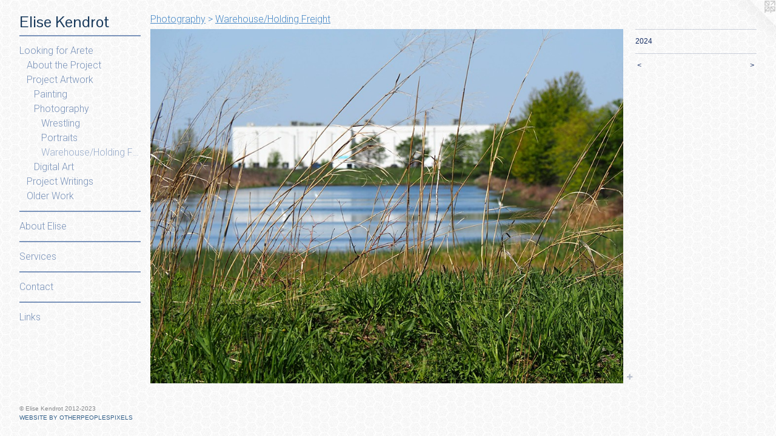

--- FILE ---
content_type: text/html;charset=utf-8
request_url: https://elisekendrot.com/artwork/5264136.html
body_size: 3644
content:
<!doctype html><html class="no-js a-image mobile-title-align--left has-mobile-menu-icon--left mobile-menu-align--left p-artwork has-page-nav l-bricks has-wall-text "><head><meta charset="utf-8" /><meta content="IE=edge" http-equiv="X-UA-Compatible" /><meta http-equiv="X-OPP-Site-Id" content="19963" /><meta http-equiv="X-OPP-Revision" content="3529" /><meta http-equiv="X-OPP-Locke-Environment" content="production" /><meta http-equiv="X-OPP-Locke-Release" content="v0.0.141" /><title>Elise Kendrot</title><link rel="canonical" href="https://elisekendrot.com/artwork/5264136.html" /><meta content="website" property="og:type" /><meta property="og:url" content="https://elisekendrot.com/artwork/5264136.html" /><meta property="og:title" /><meta content="width=device-width, initial-scale=1" name="viewport" /><link type="text/css" rel="stylesheet" href="//cdnjs.cloudflare.com/ajax/libs/normalize/3.0.2/normalize.min.css" /><link type="text/css" rel="stylesheet" media="only all" href="//maxcdn.bootstrapcdn.com/font-awesome/4.3.0/css/font-awesome.min.css" /><link type="text/css" rel="stylesheet" media="not all and (min-device-width: 600px) and (min-device-height: 600px)" href="/release/locke/production/v0.0.141/css/small.css" /><link type="text/css" rel="stylesheet" media="only all and (min-device-width: 600px) and (min-device-height: 600px)" href="/release/locke/production/v0.0.141/css/large-bricks.css" /><link type="text/css" rel="stylesheet" media="not all and (min-device-width: 600px) and (min-device-height: 600px)" href="/r17689396090000003529/css/small-site.css" /><link type="text/css" rel="stylesheet" media="only all and (min-device-width: 600px) and (min-device-height: 600px)" href="/r17689396090000003529/css/large-site.css" /><link type="text/css" rel="stylesheet" media="only all and (min-device-width: 600px) and (min-device-height: 600px)" href="//fonts.googleapis.com/css?family=Roboto:300" /><link type="text/css" rel="stylesheet" media="only all and (min-device-width: 600px) and (min-device-height: 600px)" href="//fonts.googleapis.com/css?family=Pontano+Sans" /><link type="text/css" rel="stylesheet" media="not all and (min-device-width: 600px) and (min-device-height: 600px)" href="//fonts.googleapis.com/css?family=Roboto:300&amp;text=MENUHomeLking%20frAtbulsSvcCa" /><link type="text/css" rel="stylesheet" media="not all and (min-device-width: 600px) and (min-device-height: 600px)" href="//fonts.googleapis.com/css?family=Pontano+Sans&amp;text=Elise%20Kndrot" /><script>window.OPP = window.OPP || {};
OPP.modernMQ = 'only all';
OPP.smallMQ = 'not all and (min-device-width: 600px) and (min-device-height: 600px)';
OPP.largeMQ = 'only all and (min-device-width: 600px) and (min-device-height: 600px)';
OPP.downURI = '/x/9/6/3/19963/.down';
OPP.gracePeriodURI = '/x/9/6/3/19963/.grace_period';
OPP.imgL = function (img) {
  !window.lazySizes && img.onerror();
};
OPP.imgE = function (img) {
  img.onerror = img.onload = null;
  img.src = img.getAttribute('data-src');
  //img.srcset = img.getAttribute('data-srcset');
};</script><script src="/release/locke/production/v0.0.141/js/modernizr.js"></script><script src="/release/locke/production/v0.0.141/js/masonry.js"></script><script src="/release/locke/production/v0.0.141/js/respimage.js"></script><script src="/release/locke/production/v0.0.141/js/ls.aspectratio.js"></script><script src="/release/locke/production/v0.0.141/js/lazysizes.js"></script><script src="/release/locke/production/v0.0.141/js/large.js"></script><script src="/release/locke/production/v0.0.141/js/hammer.js"></script><script>if (!Modernizr.mq('only all')) { document.write('<link type="text/css" rel="stylesheet" href="/release/locke/production/v0.0.141/css/minimal.css">') }</script><style>.media-max-width {
  display: block;
}

@media (min-height: 2823px) {

  .media-max-width {
    max-width: 3200.0px;
  }

}

@media (max-height: 2823px) {

  .media-max-width {
    max-width: 113.3333333333333vh;
  }

}</style></head><body><header id="header"><a class=" site-title" href="/home.html"><span class=" site-title-text u-break-word">Elise Kendrot</span><div class=" site-title-media"></div></a><a id="mobile-menu-icon" class="mobile-menu-icon hidden--no-js hidden--large"><svg viewBox="0 0 21 17" width="21" height="17" fill="currentColor"><rect x="0" y="0" width="21" height="3" rx="0"></rect><rect x="0" y="7" width="21" height="3" rx="0"></rect><rect x="0" y="14" width="21" height="3" rx="0"></rect></svg></a></header><nav class=" hidden--large"><ul class=" site-nav"><li class="nav-item nav-home "><a class="nav-link " href="/home.html">Home</a></li><li class="d3 nav-divider hidden--small"></li><li class="nav-item expanded nav-museum "><a class="nav-link " href="/section/153537.html">Looking for Arete</a><ul><li class="nav-item expanded nav-museum "><a class="nav-link " href="/section/524245-About%20the%20Project.html">About the Project</a><ul><li class="nav-gallery nav-item "><a class="nav-link " href="/section/531416-Project%20Gifts.html">Project Gifts</a></li><li class="nav-item nav-museum "><a class="nav-link " href="/section/531429-The%20Project%20on%20Patreon.html">The Project on Patreon</a><ul><li class="nav-gallery nav-item "><a class="nav-link " href="/section/531797-Patronage%2fCrowdgifting.html">Patronage/Crowdgifting</a></li></ul></li></ul></li><li class="nav-item expanded nav-museum "><a class="nav-link " href="/section/525480-Project%20Artwork.html">Project Artwork</a><ul><li class="nav-item expanded nav-museum "><a class="nav-link " href="/section/526519-Painting.html">Painting</a><ul><li class="nav-gallery nav-item "><a class="nav-link " href="/section/539808-Empathy%20Looks%20On.html">Empathy Looks On</a></li><li class="nav-gallery nav-item "><a class="nav-link " href="/artwork/5321719-Lotus.html">Lotus</a></li><li class="nav-gallery nav-item "><a class="nav-link " href="/section/526520-On%20earth%20as%20never.html">On earth as never</a></li></ul></li><li class="nav-item expanded nav-museum "><a class="nav-link " href="/section/535117-Photography.html">Photography</a><ul><li class="nav-gallery nav-item expanded "><a class="nav-link " href="/section/536675-Wrestling.html">Wrestling</a></li><li class="nav-gallery nav-item expanded "><a class="nav-link " href="/section/526523-Portraits.html">Portraits</a></li><li class="nav-gallery nav-item expanded "><a class="selected nav-link " href="/section/489541-Warehouse%2fHolding%20Freight.html">Warehouse/Holding Freight</a></li></ul></li><li class="nav-gallery nav-item expanded "><a class="nav-link " href="/artwork/5321734-Wrestling%20with%20Arete%3a%20Sea%20Level%20Rise.html">Digital Art</a></li></ul></li><li class="nav-gallery nav-item expanded "><a class="nav-link " href="/section/524243-Project%20Writings.html">Project Writings</a></li><li class="nav-item expanded nav-museum "><a class="nav-link " href="/section/524979-Older%20Work.html">Older Work</a><ul><li class="nav-gallery nav-item "><a class="nav-link " href="/section/524232-Arete%3a%202000-2023.html">Arete: 2000-2023</a></li><li class="nav-gallery nav-item "><a class="nav-link " href="/section/464865-Fracking.html">Fracking</a></li><li class="nav-gallery nav-item "><a class="nav-link " href="/section/482860-Ocean%20Glass.html">Ocean</a></li><li class="nav-gallery nav-item "><a class="nav-link " href="/section/487708-The%20Same%20Conversation.html">The Same Conversation</a></li><li class="nav-gallery nav-item "><a class="nav-link " href="/section/156509-The%20Things%20We%20Hold.html">The Things We Hold</a></li><li class="nav-gallery nav-item "><a class="nav-link " href="/section/306241-Costume%20to%20Custom.html">Costume to Custom</a></li></ul></li></ul></li><li class="d3 nav-divider hidden--small"></li><li class="nav-flex2 nav-item "><a class="nav-link " href="/page/2-About%20Elise.html">About Elise</a></li><li class="d3 nav-divider hidden--small"></li><li class="nav-flex1 nav-item "><a class="nav-link " href="/page/1-Services.html">Services</a></li><li class="d3 nav-divider hidden--small"></li><li class="nav-item nav-contact "><a class="nav-link " href="/contact.html">Contact</a></li><li class="d3 nav-divider hidden--small"></li><li class="nav-links nav-item "><a class="nav-link " href="/links.html">Links</a></li></ul></nav><div class=" content"><nav class=" hidden--small" id="nav"><header><a class=" site-title" href="/home.html"><span class=" site-title-text u-break-word">Elise Kendrot</span><div class=" site-title-media"></div></a></header><ul class=" site-nav"><li class="nav-item nav-home "><a class="nav-link " href="/home.html">Home</a></li><li class="d3 nav-divider hidden--small"></li><li class="nav-item expanded nav-museum "><a class="nav-link " href="/section/153537.html">Looking for Arete</a><ul><li class="nav-item expanded nav-museum "><a class="nav-link " href="/section/524245-About%20the%20Project.html">About the Project</a><ul><li class="nav-gallery nav-item "><a class="nav-link " href="/section/531416-Project%20Gifts.html">Project Gifts</a></li><li class="nav-item nav-museum "><a class="nav-link " href="/section/531429-The%20Project%20on%20Patreon.html">The Project on Patreon</a><ul><li class="nav-gallery nav-item "><a class="nav-link " href="/section/531797-Patronage%2fCrowdgifting.html">Patronage/Crowdgifting</a></li></ul></li></ul></li><li class="nav-item expanded nav-museum "><a class="nav-link " href="/section/525480-Project%20Artwork.html">Project Artwork</a><ul><li class="nav-item expanded nav-museum "><a class="nav-link " href="/section/526519-Painting.html">Painting</a><ul><li class="nav-gallery nav-item "><a class="nav-link " href="/section/539808-Empathy%20Looks%20On.html">Empathy Looks On</a></li><li class="nav-gallery nav-item "><a class="nav-link " href="/artwork/5321719-Lotus.html">Lotus</a></li><li class="nav-gallery nav-item "><a class="nav-link " href="/section/526520-On%20earth%20as%20never.html">On earth as never</a></li></ul></li><li class="nav-item expanded nav-museum "><a class="nav-link " href="/section/535117-Photography.html">Photography</a><ul><li class="nav-gallery nav-item expanded "><a class="nav-link " href="/section/536675-Wrestling.html">Wrestling</a></li><li class="nav-gallery nav-item expanded "><a class="nav-link " href="/section/526523-Portraits.html">Portraits</a></li><li class="nav-gallery nav-item expanded "><a class="selected nav-link " href="/section/489541-Warehouse%2fHolding%20Freight.html">Warehouse/Holding Freight</a></li></ul></li><li class="nav-gallery nav-item expanded "><a class="nav-link " href="/artwork/5321734-Wrestling%20with%20Arete%3a%20Sea%20Level%20Rise.html">Digital Art</a></li></ul></li><li class="nav-gallery nav-item expanded "><a class="nav-link " href="/section/524243-Project%20Writings.html">Project Writings</a></li><li class="nav-item expanded nav-museum "><a class="nav-link " href="/section/524979-Older%20Work.html">Older Work</a><ul><li class="nav-gallery nav-item "><a class="nav-link " href="/section/524232-Arete%3a%202000-2023.html">Arete: 2000-2023</a></li><li class="nav-gallery nav-item "><a class="nav-link " href="/section/464865-Fracking.html">Fracking</a></li><li class="nav-gallery nav-item "><a class="nav-link " href="/section/482860-Ocean%20Glass.html">Ocean</a></li><li class="nav-gallery nav-item "><a class="nav-link " href="/section/487708-The%20Same%20Conversation.html">The Same Conversation</a></li><li class="nav-gallery nav-item "><a class="nav-link " href="/section/156509-The%20Things%20We%20Hold.html">The Things We Hold</a></li><li class="nav-gallery nav-item "><a class="nav-link " href="/section/306241-Costume%20to%20Custom.html">Costume to Custom</a></li></ul></li></ul></li><li class="d3 nav-divider hidden--small"></li><li class="nav-flex2 nav-item "><a class="nav-link " href="/page/2-About%20Elise.html">About Elise</a></li><li class="d3 nav-divider hidden--small"></li><li class="nav-flex1 nav-item "><a class="nav-link " href="/page/1-Services.html">Services</a></li><li class="d3 nav-divider hidden--small"></li><li class="nav-item nav-contact "><a class="nav-link " href="/contact.html">Contact</a></li><li class="d3 nav-divider hidden--small"></li><li class="nav-links nav-item "><a class="nav-link " href="/links.html">Links</a></li></ul><footer><div class=" copyright">© Elise Kendrot 2012-2023</div><div class=" credit"><a href="http://otherpeoplespixels.com/ref/elisekendrot.com" target="_blank">Website by OtherPeoplesPixels</a></div></footer></nav><main id="main"><a class=" logo hidden--small" href="http://otherpeoplespixels.com/ref/elisekendrot.com" title="Website by OtherPeoplesPixels" target="_blank"></a><div class=" page clearfix media-max-width"><h1 class="parent-title title"><a class=" title-segment hidden--small" href="/section/535117-Photography.html">Photography</a><span class=" title-sep hidden--small"> &gt; </span><a class=" title-segment" href="/section/489541-Warehouse%2fHolding%20Freight.html">Warehouse/Holding Freight</a></h1><div class=" media-and-info"><div class=" page-media-wrapper media"><a class=" page-media" href="/artwork/5264134.html" id="media"><img data-aspectratio="3200/2400" class="u-img " src="//img-cache.oppcdn.com/fixed/19963/assets/dusrS1lT6SE7Arev.jpg" srcset="//img-cache.oppcdn.com/img/v1.0/s:19963/t:QkxBTksrVEVYVCtIRVJF/p:12/g:tl/o:2.5/a:50/q:90/3200x2400-dusrS1lT6SE7Arev.jpg/3200x2400/f88a2fb98c59557f5d8ca0c8ef415db5.jpg 3200w,
//img-cache.oppcdn.com/img/v1.0/s:19963/t:QkxBTksrVEVYVCtIRVJF/p:12/g:tl/o:2.5/a:50/q:90/2520x1220-dusrS1lT6SE7Arev.jpg/1626x1220/af92017dd242f30b823f006598b7a6c3.jpg 1626w,
//img-cache.oppcdn.com/img/v1.0/s:19963/t:QkxBTksrVEVYVCtIRVJF/p:12/g:tl/o:2.5/a:50/q:90/1640x830-dusrS1lT6SE7Arev.jpg/1106x830/0bd441458b7d61f42ff1893fe42db2f9.jpg 1106w,
//img-cache.oppcdn.com/img/v1.0/s:19963/t:QkxBTksrVEVYVCtIRVJF/p:12/g:tl/o:2.5/a:50/q:90/984x4096-dusrS1lT6SE7Arev.jpg/984x738/30cef9fd0cf2ac9e3307ee35b3dd8c9c.jpg 984w,
//img-cache.oppcdn.com/img/v1.0/s:19963/t:QkxBTksrVEVYVCtIRVJF/p:12/g:tl/o:2.5/a:50/q:90/1400x720-dusrS1lT6SE7Arev.jpg/960x720/e96f325e6cbf6aaa411d3408f4dbc0a5.jpg 960w,
//img-cache.oppcdn.com/img/v1.0/s:19963/t:QkxBTksrVEVYVCtIRVJF/p:12/g:tl/o:2.5/a:50/q:90/984x588-dusrS1lT6SE7Arev.jpg/784x588/abd5fed3869d851c78b896277db072e8.jpg 784w,
//img-cache.oppcdn.com/fixed/19963/assets/dusrS1lT6SE7Arev.jpg 640w" sizes="(max-device-width: 599px) 100vw,
(max-device-height: 599px) 100vw,
(max-width: 640px) 640px,
(max-height: 480px) 640px,
(max-width: 784px) 784px,
(max-height: 588px) 784px,
(max-width: 960px) 960px,
(max-height: 720px) 960px,
(max-width: 984px) 984px,
(max-height: 738px) 984px,
(max-width: 1106px) 1106px,
(max-height: 830px) 1106px,
(max-width: 1626px) 1626px,
(max-height: 1220px) 1626px,
3200px" /></a><a class=" zoom-corner" style="display: none" id="zoom-corner"><span class=" zoom-icon fa fa-search-plus"></span></a><div class="share-buttons a2a_kit social-icons hidden--small" data-a2a-url="https://elisekendrot.com/artwork/5264136.html"><a target="_blank" class="u-img-link share-button a2a_dd " href="https://www.addtoany.com/share_save"><span class="social-icon share fa-plus fa "></span></a></div></div><div class=" info border-color"><div class=" wall-text border-color"><div class=" wt-item wt-date">2024</div></div><div class=" page-nav hidden--small border-color clearfix"><a class=" prev" id="artwork-prev" href="/artwork/5264137.html">&lt; <span class=" m-hover-show">previous</span></a> <a class=" next" id="artwork-next" href="/artwork/5264134.html"><span class=" m-hover-show">next</span> &gt;</a></div></div></div><div class="share-buttons a2a_kit social-icons hidden--large" data-a2a-url="https://elisekendrot.com/artwork/5264136.html"><a target="_blank" class="u-img-link share-button a2a_dd " href="https://www.addtoany.com/share_save"><span class="social-icon share fa-plus fa "></span></a></div></div></main></div><footer><div class=" copyright">© Elise Kendrot 2012-2023</div><div class=" credit"><a href="http://otherpeoplespixels.com/ref/elisekendrot.com" target="_blank">Website by OtherPeoplesPixels</a></div></footer><div class=" modal zoom-modal" style="display: none" id="zoom-modal"><style>@media (min-aspect-ratio: 4/3) {

  .zoom-media {
    width: auto;
    max-height: 2400px;
    height: 100%;
  }

}

@media (max-aspect-ratio: 4/3) {

  .zoom-media {
    height: auto;
    max-width: 3200px;
    width: 100%;
  }

}
@supports (object-fit: contain) {
  img.zoom-media {
    object-fit: contain;
    width: 100%;
    height: 100%;
    max-width: 3200px;
    max-height: 2400px;
  }
}</style><div class=" zoom-media-wrapper"><img onerror="OPP.imgE(this);" onload="OPP.imgL(this);" data-src="//img-cache.oppcdn.com/fixed/19963/assets/dusrS1lT6SE7Arev.jpg" data-srcset="//img-cache.oppcdn.com/img/v1.0/s:19963/t:QkxBTksrVEVYVCtIRVJF/p:12/g:tl/o:2.5/a:50/q:90/3200x2400-dusrS1lT6SE7Arev.jpg/3200x2400/f88a2fb98c59557f5d8ca0c8ef415db5.jpg 3200w,
//img-cache.oppcdn.com/img/v1.0/s:19963/t:QkxBTksrVEVYVCtIRVJF/p:12/g:tl/o:2.5/a:50/q:90/2520x1220-dusrS1lT6SE7Arev.jpg/1626x1220/af92017dd242f30b823f006598b7a6c3.jpg 1626w,
//img-cache.oppcdn.com/img/v1.0/s:19963/t:QkxBTksrVEVYVCtIRVJF/p:12/g:tl/o:2.5/a:50/q:90/1640x830-dusrS1lT6SE7Arev.jpg/1106x830/0bd441458b7d61f42ff1893fe42db2f9.jpg 1106w,
//img-cache.oppcdn.com/img/v1.0/s:19963/t:QkxBTksrVEVYVCtIRVJF/p:12/g:tl/o:2.5/a:50/q:90/984x4096-dusrS1lT6SE7Arev.jpg/984x738/30cef9fd0cf2ac9e3307ee35b3dd8c9c.jpg 984w,
//img-cache.oppcdn.com/img/v1.0/s:19963/t:QkxBTksrVEVYVCtIRVJF/p:12/g:tl/o:2.5/a:50/q:90/1400x720-dusrS1lT6SE7Arev.jpg/960x720/e96f325e6cbf6aaa411d3408f4dbc0a5.jpg 960w,
//img-cache.oppcdn.com/img/v1.0/s:19963/t:QkxBTksrVEVYVCtIRVJF/p:12/g:tl/o:2.5/a:50/q:90/984x588-dusrS1lT6SE7Arev.jpg/784x588/abd5fed3869d851c78b896277db072e8.jpg 784w,
//img-cache.oppcdn.com/fixed/19963/assets/dusrS1lT6SE7Arev.jpg 640w" data-sizes="(max-device-width: 599px) 100vw,
(max-device-height: 599px) 100vw,
(max-width: 640px) 640px,
(max-height: 480px) 640px,
(max-width: 784px) 784px,
(max-height: 588px) 784px,
(max-width: 960px) 960px,
(max-height: 720px) 960px,
(max-width: 984px) 984px,
(max-height: 738px) 984px,
(max-width: 1106px) 1106px,
(max-height: 830px) 1106px,
(max-width: 1626px) 1626px,
(max-height: 1220px) 1626px,
3200px" class="zoom-media lazyload hidden--no-js " /><noscript><img class="zoom-media " src="//img-cache.oppcdn.com/fixed/19963/assets/dusrS1lT6SE7Arev.jpg" /></noscript></div></div><div class=" offline"></div><script src="/release/locke/production/v0.0.141/js/small.js"></script><script src="/release/locke/production/v0.0.141/js/artwork.js"></script><script>var a2a_config = a2a_config || {};a2a_config.prioritize = ['facebook','twitter','linkedin','googleplus','pinterest','instagram','tumblr','share'];a2a_config.onclick = 1;(function(){  var a = document.createElement('script');  a.type = 'text/javascript'; a.async = true;  a.src = '//static.addtoany.com/menu/page.js';  document.getElementsByTagName('head')[0].appendChild(a);})();</script><script>window.oppa=window.oppa||function(){(oppa.q=oppa.q||[]).push(arguments)};oppa('config','pathname','production/v0.0.141/19963');oppa('set','g','true');oppa('set','l','bricks');oppa('set','p','artwork');oppa('set','a','image');oppa('rect','m','media','main');oppa('send');</script><script async="" src="/release/locke/production/v0.0.141/js/analytics.js"></script><script src="https://otherpeoplespixels.com/static/enable-preview.js"></script></body></html>

--- FILE ---
content_type: text/css;charset=utf-8
request_url: https://elisekendrot.com/r17689396090000003529/css/large-site.css
body_size: 588
content:
body {
  background-color: #FBFBFB;
  font-weight: normal;
  font-style: normal;
  font-family: "Lucida Sans Unicode", "Lucida Grande", sans-serif;
}

body {
  color: #122a60;
}

main a {
  color: #33608a;
}

main a:hover {
  text-decoration: underline;
  color: #417aaf;
}

main a:visited {
  color: #417aaf;
}

.site-title, .mobile-menu-icon {
  color: #193a5c;
}

.site-nav, .mobile-menu-link, nav:before, nav:after {
  color: #7992b9;
}

.site-nav a {
  color: #7992b9;
}

.site-nav a:hover {
  text-decoration: none;
  color: #9aadcb;
}

.site-nav a:visited {
  color: #7992b9;
}

.site-nav a.selected {
  color: #9aadcb;
}

.site-nav:hover a.selected {
  color: #7992b9;
}

footer {
  color: #86888b;
}

footer a {
  color: #33608a;
}

footer a:hover {
  text-decoration: underline;
  color: #417aaf;
}

footer a:visited {
  color: #417aaf;
}

.title, .news-item-title, .flex-page-title {
  color: #4889c7;
}

.title a {
  color: #4889c7;
}

.title a:hover {
  text-decoration: none;
  color: #6fa2d3;
}

.title a:visited {
  color: #4889c7;
}

.hr, .hr-before:before, .hr-after:after, .hr-before--small:before, .hr-before--large:before, .hr-after--small:after, .hr-after--large:after {
  border-top-color: #5d86e1;
}

.button {
  background: #33608a;
  color: #FBFBFB;
}

.social-icon {
  background-color: #122a60;
  color: #FBFBFB;
}

.welcome-modal {
  background-color: #e0f4f5;
}

.share-button .social-icon {
  color: #122a60;
}

body {
  background-image: url(//static.otherpeoplespixels.com/images/backgrounds/light_honeycomb_white.png);
}

.site-title {
  font-family: "Pontano Sans", sans-serif;
  font-style: normal;
  font-weight: 400;
}

.site-nav {
  font-family: "Roboto", sans-serif;
  font-style: normal;
  font-weight: 300;
}

.section-title, .parent-title, .news-item-title, .link-name, .preview-placeholder, .preview-image, .flex-page-title {
  font-family: "Roboto", sans-serif;
  font-style: normal;
  font-weight: 300;
}

body {
  font-size: 12px;
}

.site-title {
  font-size: 26px;
}

.site-nav {
  font-size: 16px;
}

.title, .news-item-title, .link-name, .flex-page-title {
  font-size: 16px;
}

.border-color {
  border-color: hsla(221.53847, 68.42105%, 22.352942%, 0.2);
}

.p-artwork .page-nav a {
  color: #122a60;
}

.p-artwork .page-nav a:hover {
  text-decoration: none;
  color: #122a60;
}

.p-artwork .page-nav a:visited {
  color: #122a60;
}

.wordy {
  text-align: left;
}

--- FILE ---
content_type: text/css;charset=utf-8
request_url: https://elisekendrot.com/r17689396090000003529/css/small-site.css
body_size: 393
content:
body {
  background-color: #FBFBFB;
  font-weight: normal;
  font-style: normal;
  font-family: "Lucida Sans Unicode", "Lucida Grande", sans-serif;
}

body {
  color: #122a60;
}

main a {
  color: #33608a;
}

main a:hover {
  text-decoration: underline;
  color: #417aaf;
}

main a:visited {
  color: #417aaf;
}

.site-title, .mobile-menu-icon {
  color: #193a5c;
}

.site-nav, .mobile-menu-link, nav:before, nav:after {
  color: #7992b9;
}

.site-nav a {
  color: #7992b9;
}

.site-nav a:hover {
  text-decoration: none;
  color: #9aadcb;
}

.site-nav a:visited {
  color: #7992b9;
}

.site-nav a.selected {
  color: #9aadcb;
}

.site-nav:hover a.selected {
  color: #7992b9;
}

footer {
  color: #86888b;
}

footer a {
  color: #33608a;
}

footer a:hover {
  text-decoration: underline;
  color: #417aaf;
}

footer a:visited {
  color: #417aaf;
}

.title, .news-item-title, .flex-page-title {
  color: #4889c7;
}

.title a {
  color: #4889c7;
}

.title a:hover {
  text-decoration: none;
  color: #6fa2d3;
}

.title a:visited {
  color: #4889c7;
}

.hr, .hr-before:before, .hr-after:after, .hr-before--small:before, .hr-before--large:before, .hr-after--small:after, .hr-after--large:after {
  border-top-color: #5d86e1;
}

.button {
  background: #33608a;
  color: #FBFBFB;
}

.social-icon {
  background-color: #122a60;
  color: #FBFBFB;
}

.welcome-modal {
  background-color: #e0f4f5;
}

.site-title {
  font-family: "Pontano Sans", sans-serif;
  font-style: normal;
  font-weight: 400;
}

nav {
  font-family: "Roboto", sans-serif;
  font-style: normal;
  font-weight: 300;
}

.wordy {
  text-align: left;
}

.site-title {
  font-size: 2.1875rem;
}

footer .credit a {
  color: #122a60;
}

--- FILE ---
content_type: text/css; charset=utf-8
request_url: https://fonts.googleapis.com/css?family=Roboto:300&text=MENUHomeLking%20frAtbulsSvcCa
body_size: -358
content:
@font-face {
  font-family: 'Roboto';
  font-style: normal;
  font-weight: 300;
  font-stretch: 100%;
  src: url(https://fonts.gstatic.com/l/font?kit=KFOMCnqEu92Fr1ME7kSn66aGLdTylUAMQXC89YmC2DPNWuaabWmWggvWlkwn7XQWkjgypYuNC6O_IkJYVa3jvvxx_27pfgDm2wg&skey=a0a0114a1dcab3ac&v=v50) format('woff2');
}
